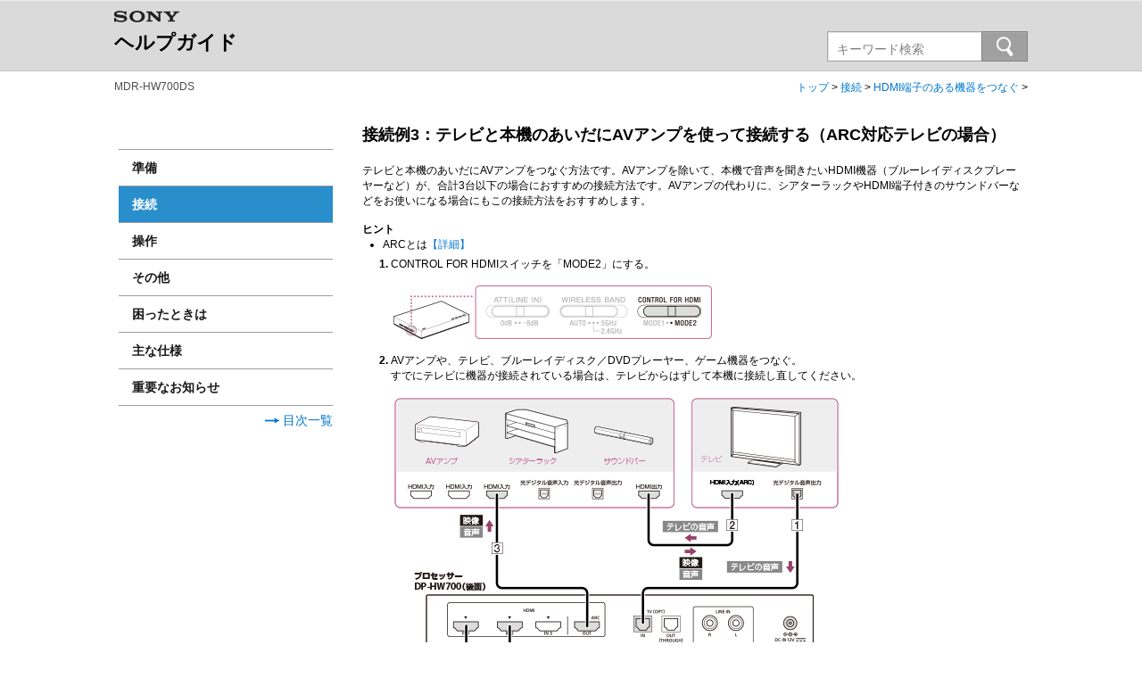

--- FILE ---
content_type: text/html
request_url: https://helpguide.sony.net/mdr/hw700ds/v1/j/contents/02/01/05/05.html
body_size: 8385
content:
<!DOCTYPE html PUBLIC "-//W3C//DTD XHTML 1.0 Strict//EN" "http://www.w3.org/TR/xhtml1/DTD/xhtml1-strict.dtd">
<html xmlns="http://www.w3.org/1999/xhtml" lang="ja" xml:lang="ja">
	<!-- saved from url=(0014)about:internet -->
	<head>
		<meta http-equiv="Content-Type" content="text/html; charset=UTF-8" />
		<meta http-equiv="content-script-type" content="text/javascript" />
		<meta name="keywords" content="" />
		<meta name="description" content="" />
		<title> | 接続例3：テレビと本機のあいだにAVアンプを使って接続する（ARC対応テレビの場合） | ヘルプガイド</title>
		<link rel="stylesheet" type="text/css" href="../../../../common/styles/style_jp.css" media="all" />
		<script type="text/javascript">var UseIE=false;</script>
<!--[if IE]>
		<script type="text/javascript">var UseIE=true;</script>
<![endif]-->
		<script type="text/javascript" src="../../../../common/scripts/onload_jp.js"></script>
		<script type="text/javascript" src="../../../../common/scripts/mouseaction.js"></script>
		<script type="text/javascript" src="../../../../common/scripts/search_library.js"></script>
		<script type="text/javascript" src="../../../search/resource.json"></script>
	</head>
	<body>
		<div class="header">
			<div class="heading_bar">
				<div class="manual_name"><img src="../../../../common/images/sony_logo.png" alt="" /><div class="sub_name"><a href="../../../../index.html">ヘルプガイド</a></div></div>
				<div class="search_button" onmouseout="this.className='search_button';document.getElementById('search_icon').src='../../../../common/images/search.png'" onmouseover="this.className='search_button_mouseover';document.getElementById('search_icon').src='../../../../common/images/search_mouseover.png'"
					><button id="id_search_button" type="submit"><img class="search_icon" id="search_icon" src="../../../../common/images/search.png" /></button>
				</div>
				<div class="search_input">
					<div class="input_outline">
						<input id="id_search" type="text" name="search" accesskey="k" onkeydown="fncSearchKeyDown(event.keyCode, this.value);" />
					</div>
				</div>
			</div>
		</div>
		<div class="second_header">
			<p class="title">MDR-HW700DS</p>
			<div class="page_navigation">
				<a href="../../../../index.html">トップ</a>&nbsp;&gt;&nbsp;<a href="../../index.html" class="LT">接続</a>&nbsp;&gt;&nbsp;<a href="../../index.html#l_hdmi端子のある機器をつなぐ" class="LT">HDMI端子のある機器をつなぐ</a>&nbsp;&gt;
			</div>
		</div>
		<div class="container" id="docs">
			<div class="menu">
				<ul class="nav_second">
					<li><a href="../../../../contents/01/index.html" class="button">準備</a></li>
					<li><a href="../../../../contents/02/index.html" class="button_selected">接続</a></li>
					<li><a href="../../../../contents/03/index.html" class="button">操作</a></li>
					<li><a href="../../../../contents/04/index.html" class="button">その他</a></li>
					<li><a href="../../../../contents/05/index.html" class="button">困ったときは</a></li>
					<li><a href="../../../../contents/06/index.html" class="button">主な仕様</a></li>
					<li><a href="../../../../contents/07/index.html" class="button">重要なお知らせ</a></li>
				</ul>
				<p class="link_to_contentslist"><a href="../../../contentslist.html"><img src="../../../../common/images/arrow_contentslist_right.gif" alt="" /> 目次一覧</a></p>
			</div>
			<div class="content" id="id_content">
				<div id="body">
<a id="page_top"></a>
<h2 class="l2">
<a name="l2_接続例3：テレビと本機のあいだにavアンプを使って接続する（arc対応テレビの場合）"></a>接続例3：テレビと本機のあいだにAVアンプを使って接続する（ARC対応テレビの場合）</h2>
<div class="b">テレビと本機のあいだにAVアンプをつなぐ方法です。AVアンプを除いて、本機で音声を聞きたいHDMI機器（ブルーレイディスクプレーヤーなど）が、合計3台以下の場合におすすめの接続方法です。AVアンプの代わりに、シアターラックやHDMI端子付きのサウンドバーなどをお使いになる場合にもこの接続方法をおすすめします。</div>
<div class="hint">ヒント</div>
<ul class="sub_bull">
<li>
<p>	ARCとは<a class="LTDH" href="../02/02.html&#35;l2_arcとは">【詳細】</a>
</p>
</li>
</ul>
<ol class="step_proc">
<li value="1">
<p>	CONTROL FOR HDMIスイッチを「MODE2」にする。</p>
</li>
</ol>
<div class="illust_step">
<img alt="" src="../../../partimages/hw7_0140.png"/></div>
<ol class="step_proc">
<li value="2">
<p>	AVアンプや、テレビ、ブルーレイディスク／DVDプレーヤー、ゲーム機器をつなぐ。</p>
</li>
</ol>
<div class="step_proc_body">すでにテレビに機器が接続されている場合は、テレビからはずして本機に接続し直してください。</div>
<div class="illust_step">
<img alt="" src="../../../partimages/hw7_0150.png"/></div>
<div class="step_proc_body">
<img alt="" src="../../../../common/fontimages/souni/souni_e441.png" class="so_uni"/> 光デジタル音声ケーブル（付属）でテレビをつなぐ。</div>
<div class="illust_step">
<img alt="" src="../../../partimages/hw7_0130.png"/></div>
<div class="hint">ヒント</div>
<ul class="sub_bull">
<li>
<p>	本機でテレビの音声を聞くために光デジタル音声ケーブルの接続が必要です。</p>
</li>
</ul>
<div class="step_proc_body">
<br/>
</div>
<div class="step_proc_body">
<img alt="" src="../../../../common/fontimages/souni/souni_e442.png" class="so_uni"/> HDMIケーブル（ハイスピードタイプ）（別売）でテレビとAVアンプをつなぐ。</div>
<div class="step_proc_body">HDMIケーブルを通してテレビの音声がAVアンプに送られます。</div>
<div class="illust_step">
<img alt="" src="../../../partimages/hw7_0120.png"/></div>
<div class="step_proc_body">
<img alt="" src="../../../../common/fontimages/souni/souni_e443.png" class="so_uni"/> HDMIケーブル（ハイスピードタイプ）（別売）で本機とAVアンプをつなぐ。</div>
<div class="illust_step">
<img alt="" src="../../../partimages/hw7_0121.png"/></div>
<div class="step_proc_body">
<img alt="" src="../../../../common/fontimages/souni/souni_e444.png" class="so_uni"/> HDMIケーブル（ハイスピードタイプ）（別売）でブルーレイディスク／DVDプレーヤー、ゲーム機器を本機につなぐ。</div>
<div class="illust_step">
<img alt="" src="../../../partimages/hw7_0122.png"/></div>
<div class="step_proc_body">
<img alt="" src="../../../../common/fontimages/souni/souni_e445.png" class="so_uni"/> 付属のACアダプターを電源コンセントへつなぐ。</div>
<div class="note">ご注意</div>
<ul class="sub_bull">
<li>
<p>	CONTROL FOR HDMIスイッチは、スタンバイ状態か電源オフ状態で切り換えてください。</p>
</li>
</ul>
<ul class="sub_bull">
<li>
<p>	CONTROL FOR HDMIスイッチが「MODE2」に設定されているときは、ARCは動作しません。本機でテレビの音声を聞くときは、ARC対応テレビであっても、光デジタル音声ケーブルで本機とテレビをつないでください。</p>
</li>
</ul>
<div class="b">
<br/>
</div>
<div class="b">
<br/>
</div>
<div class="item_list">
<span class="sony_uni"><img alt="" src="../../../../common/fontimages/souni/souni_e172.png" class="so_uni"/></span>
			<a class="LTDH" href="../06/06.html&#35;l2_接続例4：テレビと本機のあいだにavアンプを使って接続する（arc非対応テレビの場合）">接続例4：テレビと本機のあいだにAVアンプを使って接続する（ARC非対応テレビの場合）</a>
</div>
				</div>
			</div>
			<div class="footer">
				<p class="copy_right">&copy; 2013 Sony Corporation</p>
			</div>
		</div>
<script language="JavaScript" type="text/javascript" src="/js/s_code.js"></script>
<script language="JavaScript" type="text/javascript"><!--
/* You may give each page an identifying name, server, and channel on the next lines. */
/************* DO NOT ALTER ANYTHING BELOW THIS LINE ! **************/
var s_code=s.t();if(s_code)document.write(s_code)//--></script>
<!--/DO NOT REMOVE/-->
<!-- End SiteCatalyst code version: H.23.4. -->
	</body>
</html>


--- FILE ---
content_type: text/css
request_url: https://helpguide.sony.net/mdr/hw700ds/v1/j/common/styles/style_jp.css
body_size: 18379
content:
/*********************************************************
  Cascading Style Sheet for WM toc structured HTML on PC.
	Version 3.1.0: 2012-05-18

  Copyright 2010-2012 Sony Corporation
 *********************************************************/

/*** common ******************************************************************/
*{
	margin:		0px;
	padding:	0px;
	font-size:	100%;
}

html{
	overflow-y:scroll;
}

body{
	text-align:			center;
	background-color:	#ffffff;
	font-family:		'メイリオ',Meiryo,'ＭＳ Ｐゴシック',sans-serif;
	font-size:			85%;
}

body div{
	text-align: left;
}
img{
	border:		none;
}
img.so_uni{
	vertical-align:	middle;
}
div.content img, div.intro_container img{
	vertical-align:	middle;
	margin-bottom:	3px;
}

/*** header ******************************************************************/
div.header{
	background-color:	#dadada;
	border-top:			1px solid #ededed;
	border-bottom:		1px solid #c4c4c4;
}

div.intro_header{	/* for INTRO */
	background-color:	#ffffff;
	margin:			0px;
}

div.heading_bar{
	margin:		0px auto;
	max-width:	1260px;
	min-width:	780px;
	width:		80%;
	height:		78px;
	padding:	0px 15px;
}

div.manual_name{
	font-size:		130%;
	font-weight:	bold;
	float:			left;
	margin-top:		8px;
}
@media print{
	div.manual_name{
		margin-left:	0px;
	}
}
/* star hack for IE6 */
* html div.manual_name{
	margin-top:		14px;
}
/* hack for IE7 */
*:first-child+html div.manual_name{
	margin-top:		14px;
}

div.sub_name{
	font-size:		22px;
	font-weight:	bold;
	line-height:	1.0em;
	color:			#000000;
	margin-top:		7px;
}
div.sub_name a{
	color:			#000000;
}
/* star hack for IE6 */
* html div.sub_name{
	margin-top:		18px;
}
/* hack for IE7 */
*:first-child+html div.sub_name{
	margin-top:		16px;
}

div.manual_name a{
	text-decoration:	none;
}

div.second_header{
	margin:		0px auto;
	padding:	0px 15px;
	max-width:	1260px;
	min-width:	780px;
	width:		80%;
	height:		60px;
	clear:		both;
}

img.logo{
	float:	left;
	margin-top:	17px;
}

img.intro_vaio_logo{	/* for INTRO */
	vertical-align: bottom;
}

p.title{
	float:	left;
	font-size:	90%;
	margin-top:	10px;
	color:	#4d4d4d;
}

div.page_navigation{
	float:	right;
	font-size:	90%;
	margin-top:	10px;
}
div.page_navigation a{
	color:	#0076ce;
	text-decoration:	none;
}
div.page_navigation a:hover{
	text-decoration:	underline;
}

/*** Search ********************************************************/
div.search_button,
div.search_button_mouseover{
	float:			right;
	border:			1px solid #838383;
	font-size:		0px;
	margin-top:		34px;
}

div.search_button button{
	color:				#ffffff;
	font-size:			11pt;
	margin-top:			0px;
	width:				50px;
	height:				32px;
	background-color:	#a0a0a0;
	border-top:			1px solid #acacac;
	border-right:		1px solid #a3a3a3;
	border-bottom:		1px solid #a3a3a3;
	border-left:		1px solid #a3a3a3;
}

div.search_button_mouseover button{
	cursor:				pointer;
	color:				#333333;
	font-size:			11pt;
	margin-top:			0px;
	width:				50px;
	height:				32px;
	background-color:	#949494;
	border-top:			1px solid #a3a3a3;
	border-right:		1px solid #999999;
	border-bottom:		1px solid #999999;
	border-left:		1px solid #999999;
}

img.search_icon{
	vertical-align:	middle;
}

div.search_input{
	float:			right;
	margin-top:		34px;
}

div.input_outline{
	border-top:		1px solid #a3a3a3;
	border-left:	1px solid #a3a3a3;
	border-bottom:	1px solid #a3a3a3;
}

div.search_input input#id_search{
	font-size:		14px;
	line-height:	1.0em;
	padding-top:	10px;
	padding-bottom:	2px;
	padding-left:	9px;
	width:			161px;
	margin-right:	0px;
	height:			18px;
	border-top:		1px solid #e6e6e6;
	border-left:	1px solid #e6e6e6;
	border-right:	1px solid #f3f3f3;
	border-bottom:	1px solid #f3f3f3;
}
* html div.search_input input#id_search{
	height:			17px;
	border-top:		none;
	border-bottom:	none;
}
/* hack for IE7 */
*:first-child+html input#id_search{
	height:			17px;
	border-top:		none;
	border-bottom:	none;
}

/*** container ***************************************************************/
div.container{
	margin:		0px auto;
	max-width:	1260px;
	min-width:	780px;
	width:		80%;
	padding:	0px 15px;
}

div.intro_container{	/* for INTRO */
	margin-left:	20px;
	margin-right:	20px;
}

/*** menu **********************************************************/
div.menu{
	width:			240px;
	float:			left;
	text-align:		left;
	margin-left:	5px;
	margin-right:	33px;
}

div.classification{
	height:			29px;
	padding-top:	16px;
	font-weight:	bold;
	font-size:		105%;
}
div.classification a{
	color:				#0076ce;
	text-decoration:	none;
}
div.classification a:hover{
	text-decoration:	underline;
}

div.nav{
	font-size:		130%;
	padding-top:	20px;
	border-bottom:	1px solid #9c9c9c;
}

ul.nav_second{
	list-style:		none;
	border-top:		1px solid #9c9c9c;
	margin-top:		27px;
}
ul.nav_second li{
	font-size:		105%;
	font-weight:	bold;
}
ul.nav_second a, ul.nav_second a{
	display:		block;
	text-decoration:none;
	padding-top:	11px;
	padding-right:	0px;
	padding-bottom:	10px;
	padding-left:	15px;
}
ul.nav_second a:hover, ul.nav a:active, ul.nav_second a:focus{
	text-decoration: underline;
}

.button{
    display:		inline-block;
    text-align:		left;
	border-bottom:	1px solid #9c9c9c;
	color:			#1a1a1a;
}

.button_selected{
	color:				#ffffff;
    display:			inline-block;
	background-color:	#298ecc;
    text-align:			left;
	border-bottom:		1px solid #9c9c9c;
}

p.link_to_contentslist{
	text-align:			right;
	margin-top:			8px;
}

p.link_to_contentslist a{
	color:	#0076ce;
	text-decoration:	none;
}

p.link_to_contentslist a:hover{
	text-decoration:	underline;
}

p.link_to_contentslist img{
	vertical-align:		middle;
	padding-bottom:		1px;
}

/*** content *******************************************************/
div.content{
	margin-left:	278px;
	margin-right:	5px;
	padding-bottom:	15px;
}
/* star hack for IE6 */
* html div.content{
	float:left;
	margin-left:0px;
}

div.content a, div.intro_container a{
	text-decoration:	none;
	color:				#0076ce;
}

div.content a:hover, div.intro_container a:hover{
	text-decoration:	underline;
	color:				#0076ce;
}

div.toppage{
	border-bottom:	none;
}

/*** navigator *******************************************/
div.topic_path{
	text-align:		right;
	padding-left:	1px;
	padding-right:	1px;
	font-size:		100%;
	color:			#000099;
}
div.topic_path a{
	text-decoration:	none;
	color:				#000099;
}
div.topic_path a:hover{
	text-decoration:	underline;
}

/*** top pages *******************************************/
h1.manual_title{
	font-size:		200%;
	color:			#333333;
	font-weight:	bold;
}
h1.manual_title img{
	vertical-align:	middle;
}

div.manual_model{
	font-size:		180%;
	color:			#4d4d4d;
	font-weight:	bold;
	margin-top:		23px;
}

p.lead_text{
	color:			#4d4d4d;
	font-size:		90%;
	margin-top:		5px;
}

p.before_use{
	font-size:		105%;
	font-weight:	bold;
	margin-top:		21px;
}
p.before_use a{
	color:		#0076ce;
	font-weight:	bold;
}
p.before_use a:hover{
	color:		#0076ce;
	text-decoration:	underline;
}

p.select_language{
	font-size:		105%;
	font-weight:	bold;
}
p.select_language a{
	color:		#0076ce;
	font-weight:	bold;
}
p.select_language a:hover{
	color:		#0076ce;
	text-decoration:	underline;
}

p.part_number{
	text-align:	right;
	font-size:	90%;
}

/*** toc pages *******************************************/
h1.l0{
	color:			#000000;
	font-size:		130%;
	font-weight:	bold;
	margin-bottom:	18px;
	padding-top:	2px;
	padding-bottom:	3px;
	padding-left:	8px;
	border-bottom:	1px solid #9c9c9c;
	border-left:	10px solid #a0a0a0;
}

h2.tocl2{
	margin-bottom:	18px;
	padding-bottom:	5px;
	color:			#000000;
	font-size:		130%;
	font-weight:	bold; 
	border-bottom:	solid 1px #aaaaaa;
}

h3.tocl3{
	margin-top:		26px;
	margin-bottom:	8px;
	padding:		2px 0px 0px 5px;
	color:			#000000;
	font-size:		120%;
	font-weight:	bold;
	border-left:	5px solid #a0a0a0;
	vertical-align:	middle;
}

ul.toc{
	list-style:	none;
	font-size:	110%;
}

ul.toc li.tocl1{
	margin-top:		8px;
	margin-bottom:	3px;
	font-weight:	bold; 	
	line-height:	145%;
}
li.tocl1 a{
	color:			#000000;
}
li.tocl1 a:hover{
	color:			#000000;
	text-decoration:	none;
}

ul.toc li.tocl2{
	margin-top:		4px;
	margin-left:	25px;
	font-weight:	normal; 	
	line-height:	130%;
}

h3.toc_relative_topic{
	font-size:		90%;
	font-weight:	bold;
	margin-top:		32px;
	margin-bottom:	4px;
}

ul.topic_list{
	list-style:		none;
	margin-top:		9px;
}
ul.topic_list li.topic{
	margin-top:		13px;
	margin-bottom:	2px;
}
ul.topic_list li.description{
	font-size:		90%;
}

ul.relative_topic_list{
	list-style:		none;
}
ul.relative_topic_list li{
	font-size:		90%;
	margin-bottom:	2px;
}

/*** footer ********************************************************/
div.footer{
	clear:			both;
	font-weight:	normal;
	height:			14px;
	padding-top:	30px;
	margin-bottom:	15px;
}

div.search_footer{
	clear:			both;
	font-weight:	normal;
	padding-top:	9px;
	margin-bottom:	15px;
}

div.search_return_to_top{
	float:			right;
	margin-top:		0px;
	margin-left:	10px;
	text-align:		right;
}

div.return_to_top a, div.search_return_to_top a{
	text-decoration:	none;
	color:				#0076ce;
}

div.return_to_top a:hover, div.search_return_to_top a:hover{
	text-decoration:	underline;
}

p.copy_right{
	font-size:		80%;
	text-align:		left;
}

div.return_to_top{	/* for INTRO */
	margin-top:		7px;
	padding-right:	2px;
	padding-left:	10px;
	padding-bottom:	4px;
	font-size:		100%;
	text-align:		right;
	border-bottom:		solid 1px #cccccc;
}

div.copyright{	/* for INTRO */
	font-size:		75%;
	line-height:	12pt;
	margin-left:	20px;
	margin-right:	20px;
	text-align:		center;
}

/*** contents pages **********************************************************/
/*** headings ******************************************************/
h1.l1{
	margin-bottom:	18px;
	padding-top:	13px;
	padding-bottom:	5px;
	color:			#000000;
	font-size:		150%;
	font-weight:	bold;
	line-height:	110%;
}

h2.l2{
/*	margin-top:		26px;*/
	margin-bottom:	24px;
	padding:		2px 0px 0px 0px;
	color:			#000000;
	font-size:		150%;
	font-weight:	bold;
}

h3.l3{
	margin-top:		10px;
	margin-bottom:	3px;
	padding:		2px 0px 0px 0px;
	color:			#000000;
	font-size:		100%;
	font-weight:	bold;
}

h4.l4{
	margin-top:		10px;
	margin-bottom:	3px;
	padding:		2px 0px 0px 0px;
	color:			#000000;
	font-size:		100%;
	font-weight:	bold;
	line-height:	125%;
}

div.item_list_title{
	margin-top:		25px;
	margin-bottom:	5px;
	padding-top:	5px;
	font-weight:	bold;
	color:			#000000;
	border-top:		solid 1px #cccccc;
}

/*** bodys *********************************************************/
#body{
	font-size:		90%;
	line-height:	145%;
}
div.z_type{
	display:none;
}
div.b{
}

div.illust{
	text-align:		left;
	margin-top:		12px;
	margin-bottom:	12px;
}

div.illust_center{
	text-align:		center;
	margin-top:		12px;
	margin-bottom:	0.8em;
}

div.illust_right{
	text-align:		right;
	margin-top:		12px;
	margin-bottom:	0.8em;
}

div.illust_step{
	text-align:		left;
	margin-left:	32px;
	margin-top:		12px;
	margin-bottom:	0.8em;
}

div.item_list{
	padding-top:	0px;
	padding-bottom:	4px;
	line-height:	120%;
}

/*** steps *********************************************************/
ol.step_h2{
	font-weight:	bold;
	list-style-type:	none;
}

ol.step_h2 li{
	margin-top:		5px;
	padding-left:		30px;
	background-repeat:	no-repeat;
	background-position:	-0.15em 0.15em;
	line-height:		190%;
}

ol.step_h2 li p{
	font-weight:	normal;
}

div.step_h2_body{
	margin-left:	30px;
}

div.step_sub_aster{
	margin-left:	30px;
}

ol.step_sub_h2{
	margin-top:		4px;
	margin-left:	32px;
	list-style-type:	none;
}
ol.step_sub_h2 li{
	padding-left:		18px;
	padding-top:		1px;
	background-repeat:	no-repeat;
	background-position:	-0.15em -0.15em;
}
div.step_sub_h2_body{
	margin-left:	50px;
}


ol.step_proc{
	font-weight:	bold;
	margin-left:	32px;
}

ol.step_proc li{
	margin-top:		5px;
}

ol.step_proc li p{
	font-weight:	normal;
}

div.step_proc_body{
	margin-left:	32px;
}

div.step_hint{
	color:			#000000;
	font-weight:	bold;
	margin-left:	32px;
}
div.step_note{
	color:			#cc0000;
	font-weight:	bold;
	margin-left:	32px;
}
div.step_b{
	margin-left:	32px;
}

ol.sub_h2{
	padding-top:	4px;
	list-style:		none;
}
ol.sub_h2 li{
	padding-left:		18px;
	padding-top:		1px;
	background-repeat:	no-repeat;
	background-position:	-0.15em -0.15em;
}
div.sub_h2_body{
	margin-left:	18px;
}

/*** lists *********************************************************/
div.link_list{
	padding-bottom:	4px;
	padding-left:	15px;
	font-size:		100%;
	line-height:	125%;
	background:		url(../images/s3010.gif) no-repeat;
	background-position:	0em 0.3em;
}

ul.sub_bull{
	padding-left:	23px;
	list-style:		disc;
}

ul.sub_hyph{
	padding-left:	38px;
	list-style:		none;
	background:		url(../fontimages/souni/souni_e215.png) no-repeat;
	background-position:	1.65em -0.2em;
}

div.sub_astr{
	margin-top:		2px;
	font-size:		95%;
	padding-left:	1.2em;
	text-indent:	-1.2em;
}

div.step_sub_astr{
	margin-top:		2px;
	font-size:		95%;
	padding-left:	4.945em;
	text-indent:	-1.995em;
}

ul.step_bull{
	margin-left:	32px;
	padding-left:	18px;
	list-style:		disc;
}

ul.step_sub_bull{
	margin-left:	50px;
	list-style:		disc;
}

/*** TS ************************************************************/
h4.ts_q{
	margin-top:		10px;
	margin-bottom:	3px;
	padding:		2px 0px 0px 0px;
	color:			#000000;
	font-size:		100%;
	font-weight:	bold;
	line-height:	125%;
}

ul.ts_a{
	margin-top:		8px;
	padding-left:	18px;
	list-style:		disc;
}

ul.ts_arrow{
	margin-top:		2px;
	padding-left:	34px;
	list-style:		circle;
}

ul.ts_sub_bull{
	margin-top:		2px;
	padding-left:	34px;
	list-style:		circle;
}

/*** tables ********************************************************/
table.b{
	border-collapse:	collapse;
	border:				solid 1px #000000;
	line-height:		125%;
	margin:				10px 0px 2px 0px;
}
table.b div.table_h{
	padding:	0px 4px;
	font-weight:		bold;
}
table.b td{
	padding:	3px 4px 3px 4px;
	border:		solid 1px #000000;
}
table ul.table_b_bull{
	padding-left:	15px;
	background-position:	-0.3em 0em;
	list-style:		disc;
}

/*** hint **********************************************************/
div.hint{
	color:			#000000;
	font-weight:	bold;
	margin-top:		15px;
}

div.ts_hint{
	color:			#000000;
	font-weight:	bold;
	margin-top:		15px;
	margin-left:	18px;
}

/*** note **********************************************************/
div.note{
	color:			#cc0000;
	font-weight:	bold;
	margin-top:		15px;
}

div.ts_note{
	color:			#cc0000;
	font-weight:	bold;
	margin-top:		15px;
	margin-left:	18px;
}

/*** Search Result *************************************************/
h1.result_title{
	color:			#000000;
	font-size:		150%;
	font-weight:	bold;
	margin-bottom:	8px;
}

p.result_count{
	padding-bottom:			8px;
	border-bottom:			1px solid #000000;
}

div.search_topic_title{
	margin-top:				12px;
	margin-bottom:			2px;
}

div.search_topic_summary{
	padding-left:			1em;
	padding-bottom:			14px;
	border-bottom:			1px solid #cccccc;
}

ul.search_tips{
	margin-left:			18px;
}

div#id_search_status{
	float:					right;
	margin-top:				0px;
}
div#id_search_status button{
	padding:				0px 1px;
	margin:					1px 1px 0px 0px;
	vertical-align:			Top;
}
div#id_search_status button.page{
	background:				#FFFFFF;
	border:					none;
	cursor:					Pointer;
	color:					#0076ce;
}
div#id_search_status button.page_current{
	background:				#FFFFFF;
	border:					none;
	color:					#000000;
	font-weight:			Bold;
	cursor:					Default;
}
div#id_search_status button.previous_active,
div#id_search_status button.next_active{
	border:					None;
	background:				Transparent;
	font-weight:			bold;
	cursor:					Pointer;
	color:					#0076ce;
}
div#id_search_status button.disabled{
	border:					None;
	background:				Transparent;
	color:					#808080;
	font-weight:			Normal;
}
div#id_search_results a{
	color:					#0076ce;
	text-decoration:		none;
}
div#id_search_results a:hover{
	text-decoration:		underline;
}
span.hit{
	background:				#FFFF00;
}
img.qa_icon{
	margin-left:			8px;
	margin-bottom:			2px;
	vertical-align:			middle;
}

/*** character styles **********************************************/
span.bold{
	font-weight:	bold;
}

span.small{
	font-size:		90%;
}

span.superscript{
	vertical-align:	super;
	font-size:		80%;
}

/*** delimiter **********************************************/
table.delimiter_start{
	margin-left:		0px;
	margin-top:			0px;
}
table.delimiter_end{
	width:				100%;
	margin-bottom:		4px;
}

td.delimiter_arrow_start_title{
	background:			White;
	padding-left:		0px;
}
span.delimiter_start{
	font:				Bold 8pt Tahoma;
	color:				Gray;
}
td.delimiter_arrow_start_left{
	font-size:			0px;
}
img.delimiter_arrow_start_left{
	height:				21px;
}
td.delimiter_arrow_start_center{
	font-size:			0px;
	width:				100%;
}
img.delimiter_arrow_start_center{
	width:				100%;
	height:				21px;
}
td.delimiter_arrow_start_right{
	width:				2px;
	font-size:			0px;
}
img.delimiter_arrow_start_right{
	width:				100%;
	height:				21px;
}
td.delimiter_arrow_end_left{
	font-size:			0px;
}
img.delimiter_arrow_end_left{
	width:				100%;
	height:				21px;
}
td.delimiter_arrow_end_center{
	font-size:			0px;
	width:				100%;
}
img.delimiter_arrow_end_center{
	width:				100%;
	height:				21px;
}
span.delimiter_end{
	font:				Bold 8pt Tahoma;
	color:				Gray;
}
td.delimiter_arrow_end_right{
	font-size:			0px;
}
img.delimiter_arrow_end_right{
	height:				21px;
}
td.delimiter_arrow_start_title{
	background:			White;
	padding-left:		0px;
}
td.delimiter_arrow_end_title{
	background:			White;
	padding-right:		0px;
	text-align:			Right;
	padding-top:		0px;
}


--- FILE ---
content_type: application/x-javascript
request_url: https://helpguide.sony.net/mdr/hw700ds/v1/j/common/scripts/search_library.js
body_size: 18250
content:
function fncSearchKeyDown(a,c){try{document.all||a==13&&document.getElementById("id_search_button").click();if(c==fncGetResourceByResourceId("enter_search_keyword"))if(document.getElementById("id_search")){document.getElementById("id_search").value="";document.getElementById("id_search").style.color="#000000"}else if(document.getElementById("id_search_texts")){document.getElementById("id_search_texts").value="";document.getElementById("id_search_texts").style.color="#000000"}}catch(d){}}
function fncOpenSubWindow(a,c){try{(c=="_blank"?window.open(a,c):window.open(a+"?sub=yes",c,"directories=no,location=no,menubar=no,status=no,toolbar=no,resizable=yes,width=640,top="+(screen.height/2-240)+",left="+(screen.width/2-320)+",height=480")).focus()}catch(d){}}function fncKeyPress(){try{event.keyCode==27&&window.close()}catch(a){}}
function fncGetTocNodeByLinkName(a){try{for(var c=eval(toc),d=c.length,b=0;b<d;b++){var e;if(c[b].link_name){e=c[b].link_name;if(e!=""){var f=e.indexOf("::");if(f!=-1)e=e.substring(f+2);if(e==a)return c[b]}}}return false}catch(i){}}function fncGetResourceByResourceId(a){try{for(var c=eval(resource),d=c.length,b=0;b<d;b++)if(c[b].id==a)return c[b].value;return""}catch(e){}}
function fncIncludeHeader(){try{if(header){for(var a=[],c=header.split(","),d=c.length,b=0;b<d;b++)switch(c[b]){case "|":a.push('<img class="header_vr" src="../frame_images/hdr_vr.gif" />');break;case "_SEARCH_":break;default:a.push('<a id="id_link_'+c[b]+'"></a>')}document.getElementById("id_header_include").innerHTML=a.join("")}}catch(e){}}
function fncIncludeFooter(){try{if(footer){for(var a=[],c=footer.split(","),d=c.length,b=0;b<d;b++)switch(c[b]){case "|":a.push('<img class="footer_vr" src="../frame_images/ftr_vr.gif" />');break;case "_PUBNO_":a.push('<span id="id_res_pub_number"></span>');break;default:a.push('<a id="id_link_'+c[b]+'"></a>')}document.getElementById("id_footer_include").innerHTML=a.join("")}}catch(e){}}
function fncLoadResource(){try{for(var a=eval(resource),c=a.length,d=0;d<c;d++){if(document.getElementById("id_res_"+a[d].id))document.getElementById("id_res_"+a[d].id).innerHTML=a[d].value;if(document.title=="")if(a[d].id=="title")document.title=a[d].value}}catch(b){}}
function fncResizeFrame(){try{var a=fncGetWindowWidth(),c=fncGetWindowHeight();if(document.getElementById("id_body")){document.getElementById("id_body").style.height=c-70+"px";document.getElementById("id_body").style.width=a+"px"}if(document.getElementById("id_footer")){document.getElementById("id_footer").style.top=c-26+"px";document.getElementById("id_footer").style.width=a+"px"}}catch(d){}}
function fncSearchBox(){try{if(document.getElementById("id_search")){if(document.getElementById("id_search").value==""){document.getElementById("id_search").value=fncGetResourceByResourceId("enter_search_keyword");document.getElementById("id_search").style.color="#808080"}if(document.getElementById("id_search").value==fncGetResourceByResourceId("enter_search_keyword"))document.getElementById("id_search").style.color="#808080";document.getElementById("id_search").onclick=function(){if(this.value==
fncGetResourceByResourceId("enter_search_keyword")){this.value="";document.getElementById("id_search").style.color="#000000"}};document.getElementById("id_search").onblur=function(){if(this.value==""){this.value=fncGetResourceByResourceId("enter_search_keyword");document.getElementById("id_search").style.color="#808080"}}}else if(document.getElementById("id_search_texts")){if(document.getElementById("id_search_texts").value==""){document.getElementById("id_search_texts").value=fncGetResourceByResourceId("enter_search_keyword");
document.getElementById("id_search_texts").style.color="#808080"}if(document.getElementById("id_search_texts").value==fncGetResourceByResourceId("enter_search_keyword"))document.getElementById("id_search_texts").style.color="#808080";document.getElementById("id_search_texts").onclick=function(){if(this.value==fncGetResourceByResourceId("enter_search_keyword")){this.value="";document.getElementById("id_search_texts").style.color="#000000"}};document.getElementById("id_search_texts").onblur=function(){if(this.value==
""){this.value=fncGetResourceByResourceId("enter_search_keyword");document.getElementById("id_search_texts").style.color="#808080"}}}}catch(a){}}var search;
function fncDoSearch(a){try{var c=document.getElementById("id_search").value;var d=c=c.trim();if(c==""||c==fncGetResourceByResourceId("enter_search_keyword"))document.getElementById("id_search_results").innerHTML=fncGetNoneFoundMessage();else{var b=/([$()\-^\\\|\[\]{},:+*.?])/g;if(b.exec(c)!=null)c=c.replace(b,"\\$1");b=/(&)/g;if(b.exec(c)!=null){c=c.replace(b,"&amp;");d=d.replace(b,"&amp;")}b=/(<)/g;if(b.exec(c)!=null){c=c.replace(b,"&lt;");d=d.replace(b,"&lt;")}b=/(>)/g;if(b.exec(c)!=null){c=c.replace(b,
"&gt;");d=d.replace(b,"&gt;")}var e=false,f=[],i=c.length;for(b=0;b<i;b++){var h=c.substring(b,b+1);if(h=='"'||h=="\u201d"||h=="\u201c"){h="";e=!e}else if(e&&(h==" "||h=="\u3000"||h=="\t"))h="___SPACE___";f.push(h)}c=f.join("");e=false;f=[];i=d.length;for(b=0;b<i;b++){h=d.substring(b,b+1);if(h=='"'||h=="\u201d"||h=="\u201c"){h="";e=!e}else if(e&&(h==" "||h=="\u3000"||h=="\t"))h="___SPACE___";f.push(h)}d=f.join("");h=/[\s\u3000]+/;var j=c.split(h),m=d.split(h);if(j.join("")==""){document.getElementById("id_search").value=
fncGetResourceByResourceId("enter_search_keyword");document.getElementById("id_search").style.color="#808080";document.getElementById("id_search_results").innerHTML=fncGetNoneFoundMessage();return false}i=j.length;for(b=0;b<i;b++)j[b]=j[b].replace(/___SPACE___/g," ");i=m.length;for(b=0;b<i;b++)m[b]=m[b].replace(/___SPACE___/g," ");f=d="";if(document.getElementById("id_search_chapters")){var p=document.getElementById("id_search_chapters").getElementsByTagName("input");i=p.length;h=[];e=[];for(b=0;b<
i;b++)p[b].checked?h.push(p[b].id):e.push(p[b].id);if(h.length==i){d=h.join(",");f='<div class="search_scope_status">'+fncGetResourceByResourceId("search_scope")+fncGetResourceByResourceId("search_scope_all")+fncGetResourceByResourceId("search_scope_chapter")+"</div>"}else if(h.length!=0&&!document.getElementById("id_search_options_search_scope_all").checked){d=h.join(",");f='<div class="search_scope_status">'+fncGetResourceByResourceId("search_scope")+"<b>"+h.length+"</b>"+fncGetResourceByResourceId("search_scope_chapter")+
"</div>"}else{d=e.join(",");f='<div class="search_scope_status">'+fncGetResourceByResourceId("search_scope")+fncGetResourceByResourceId("search_scope_all")+fncGetResourceByResourceId("search_scope_chapter")+"</div>"}}var l=fncGetConstantByName("search_show_around");l||(l=50);h=p=l;var n=fncGetConstantByName("search_show_result_count");n||(n=10);var o=fncGetConstantByName("search_page_max_range");o||(o=5);var q=parseInt(o/2),B=parseInt(o/2);l=0;e=[];if(strWindowType!="GLOSSARY"){e.push(f);f=[];f.push('<div class="search_result_conditions">');
f.push(fncGetResourceByResourceId("search_result_conditions"));e.push('<div class="search_result_conditions" id="id_search_result_item"></div>')}var x=j.length;for(f=0;f<x;f++){var k=j[f];if(document.getElementById("id_search_options_multibyte"))if(document.getElementById("id_search_options_multibyte").checked){k=fncConvertSearchText(k,true);j[f]=k}var y="i";if(document.getElementById("id_search_options_case")){if(document.getElementById("id_search_options_case").checked)y=""}else if(fncGetCookie("SEARCH-OPTIONS-CASE")==
"TRUE")y=""}i=search.length;for(b=0;b<i;b++){var t=search[b].body,D=search[b].toc_id,N=fncGetEncodeText(search[b].title),O=search[b].category;fncGetEncodeText(search[b].description);if(t){if(d!="")if(RegExp("("+O+")","i").exec(d)==null)continue;x=j.length;var E=[];for(f=0;f<x;f++){k=j[f];var v="("+k+")";if(strWindowType=="GLOSSARY")v="\\b("+k+")\\b";var F=RegExp(v,y);if(F.exec(t)==null)break;else{var w=t.search(F);if(w!=-1){var r="",G=t.substring(0,w),H=G.lastIndexOf("&");if(k!="&")if(H!=-1)r=G.substring(H);
var u="",I=t.substring(w+m[f].length),J=I.indexOf(";");if(m[f]!=";")if(J!=-1)u=I.substring(0,J+1);var z=r+m[f].toLowerCase()+u;if(z=="&amp;"||z=="&lt;"||z=="&gt;"||z=="&quot;")break;for(var A=t.substring(w-p,w+h);;)if(A.substring(0,1).match(/[\u0E31]|[\u0E47-\u0E4E]|[\u0E34-\u0E3A]/)!=null)A=A.substring(1);else break;E.push(A)}}if(f==j.length-1){l++;if(a*n>=l+0&&a*n-n<l+0){var g=E.join("...");for(u=r=0;u<x;u++){switch(r){case 0:strMarkerColor=String.fromCharCode(8320);break;case 1:strMarkerColor=
String.fromCharCode(8321);break;case 2:strMarkerColor=String.fromCharCode(8322);break;case 3:strMarkerColor=String.fromCharCode(8323);break;case 4:strMarkerColor=String.fromCharCode(8324);break;case 5:strMarkerColor=String.fromCharCode(8325);break;case 6:strMarkerColor=String.fromCharCode(8326);break;case 7:strMarkerColor=String.fromCharCode(8327);break;case 8:strMarkerColor=String.fromCharCode(8328);break;case 9:strMarkerColor=String.fromCharCode(8329)}k=j[u];k=k.replace(/&amp;/g,String.fromCharCode(726));
k=k.replace(/&quot;/g,String.fromCharCode(698));k=k.replace(/&lt;/g,String.fromCharCode(753));k=k.replace(/&gt;/g,String.fromCharCode(754));v="("+k+")";if(strWindowType=="GLOSSARY")v="\\b("+k+")\\b";var P=RegExp(v,"g"+y);g=g.replace(/&amp;/g,String.fromCharCode(726));g=g.replace(/&quot;/g,String.fromCharCode(698));g=g.replace(/&lt;/g,String.fromCharCode(753));g=g.replace(/&gt;/g,String.fromCharCode(754));g=g.replace(P,function(Q){return String.fromCharCode(8261)+strMarkerColor+Q+String.fromCharCode(8262)});
g=g.replace(/\u02D6/g,"&amp;");g=g.replace(/\u02BA/g,"&quot;");g=g.replace(/\u02F1/g,"&lt;");g=g.replace(/\u02F2/g,"&gt;");r++;if(r>=10)r=0}var R=RegExp("\u2046","g");g=g.replace(RegExp("\u2045([\u2080-\u2089])","g"),'<span class="hit hit_$1">');g=g.replace(R,"</span>");g=g.replace(/\u2080/g,"0");g=g.replace(/\u2081/g,"1");g=g.replace(/\u2082/g,"2");g=g.replace(/\u2083/g,"3");g=g.replace(/\u2084/g,"4");g=g.replace(/\u2085/g,"5");g=g.replace(/\u2086/g,"6");g=g.replace(/\u2087/g,"7");g=g.replace(/\u2088/g,
"8");g=g.replace(/\u2089/g,"9");g=g.replace(/\u00b6+/g,"");e.push('<div class="search_topic_title">');e.push("&nbsp;");D==document.body.toc_id?e.push('<a class="current">'):e.push("<a href=\"javascript:fncOpenTopic('"+D+"', "+a+');void(0);">');e.push(N);e.push("</a>");e.push("</div>");e.push('<div class="search_topic_summary">');e.push("...");e.push(g);e.push("...");e.push("</div>")}}}}}e.push('<input id="id_search_texts" style="display:None;" value="'+c+'" />');document.getElementById("id_search_results").innerHTML=
e.join("");document.getElementById("id_search_results").style.backgroundColor="#FFFFFF";document.getElementById("id_search").select();i=[];i.push("<span>");a>1&&i.push('<button accesskey="p" class="previous_active" onclick="fncDoSearch('+(a-1)+');">'+fncGetResourceByResourceId("search_prev")+"</button> ");l!=0&&i.push("| ");var s=parseInt(l/n);l%n!=0&&s++;n=1;j=s;if(a-q>1)n=a-q;if(document.getElementById("id_search_result_item")){q=[];if(l==0)q.push(fncGetNoneFoundMessage());else{var K;K=a*parseInt(fncGetConstantByName("search_show_result_count"))>
l?l:a*parseInt(fncGetConstantByName("search_show_result_count"));q.push('<h1 class="result_title">'+fncGetResourceByResourceId("search_word_open")+c+fncGetResourceByResourceId("search_word_close")+fncGetResourceByResourceId("search_found_message_1")+"</h1>");q.push('<p class="result_count">'+l+fncGetResourceByResourceId("search_found_sub_message_1")+((a-1)*parseInt(fncGetConstantByName("search_show_result_count"))+1)+fncGetResourceByResourceId("search_found_sub_message_to")+K+fncGetResourceByResourceId("search_found_sub_message_2")+
"</p>")}document.getElementById("id_search_result_item").innerHTML=q.join("")}if(o>=s){j=s;n=1}else if(a+B<=o)j=o;else if(a+B>=s){j=s;n=j-o+1}else j=a+B;for(b=n;b<=j;b++){a==b?i.push('<button class="page_current" onclick="fncDoSearch('+b+');">'+b+"</button>"):i.push('<button class="page" onclick="fncDoSearch('+b+');">'+b+"</button>");i.push("| ")}a+1<=s&&i.push(' <button href="#" accesskey="n" class="next_active" onclick="fncDoSearch('+(a+1)+');">'+fncGetResourceByResourceId("search_next")+"</button>");
i.push("</span>");document.getElementById("id_search_status").innerHTML=i.join("");if(strWindowType=="HOME"){var S=document.getElementById("id_search_texts").value;fncSetCookie("SEARCH-KEYWORD",S)}var L=fncGetCookie("SEARCH-RESULT-SETTING");if(""!=L){var M=L.split(":"),C=M[1];if(M[0]==a)""!=C&&undefined!=C&&window.setTimeout("fncSearchResultScroll("+C+")",10);else fncSearchResultScroll(0)}else fncSearchResultScroll(0)}}catch(T){}}
function fncGetNoneFoundMessage(){var a=[];a.push('<h1 class="result_title">'+fncGetResourceByResourceId("search_none_found_message_title")+"</h1>");a.push('<div class="b">'+fncGetResourceByResourceId("search_none_found_message_body")+"</div>");a.push('<ul class="search_tips">');for(var c=1;fncGetResourceByResourceId("search_none_found_message_"+c)!="";){a.push("<li>"+fncGetResourceByResourceId("search_none_found_message_"+c)+"</li>");c++}a.push("</ul>");a.push('<div class="search_topic_summary">&nbsp;</div>');
return a.join("")}function fncSearchResultScroll(a){document.getElementById("id_search_results").scrollTop=a}function fncOpenTopic(a,c){try{var d=encodeURIComponent(document.getElementById("id_search").value),b=a+".html?search="+d;fncSetSearchResultsInfo(c);if(strWindowType=="GLOSSARY")b+="&word=yes";window.open(b,"_self")}catch(e){window.open(b)}}
function fncSetSearchResultsInfo(a){try{document.getElementById("id_search_results")&&strWindowType!="GLOSSARY"&&fncSetCookie("SEARCH-RESULT-SETTING",a+":"+document.getElementById("id_search_results").scrollTop)}catch(c){}}function fncGetConstantByName(a){try{return eval(constant)[0][a]}catch(c){}}function fncGetWindowWidth(){try{var a=window;if(window.opera)var c=a.innerWidth;else if(document.all)c=a.document.body.clientWidth;else if(document.getElementById)c=a.innerWidth;return c}catch(d){}}
function fncGetWindowHeight(){try{var a=window;if(window.opera)var c=a.innerHeight;else if(document.all)c=a.document.body.clientHeight;else if(document.getElementById)c=a.innerHeight;return c}catch(d){}}function fncGetCookiePrefixName(){try{return"EMANUAL-"+fncGetResourceByResourceId("pub_number")+"-"}catch(a){}}function fncSetCookie(a,c){try{document.cookie=fncGetCookiePrefixName()+a+"="+encodeURIComponent(c)+";path=/;"}catch(d){}}
function fncGetCookie(a){try{for(var c=document.cookie.split("; "),d=c.length,b=0;b<d;b++){var e=c[b].split("=");if(fncGetCookiePrefixName()+a==e[0])if(e[1])return decodeURIComponent(e[1])}return""}catch(f){}}
function fncConvertSearchText(a,c){try{var d="",b=fncGetRegExpArray();a=a.replace(/&lt;/g,"<");a=a.replace(/&gt;/g,">");a=a.replace(/&amp;/g,"&");for(var e=a.length,f=0;f<e;f++){var i=a.substring(f,f+1),h="";if(i.match(/[\u005C]/)){var j=a.substring(f+1,f+2);if(i.match(/([$()\-^\\\|\[\]{},:+*.?])/)){h=fncGetRegExpString(i+j,b);f++}}else if(i.match(/[\uFF66-\uFF9F]/)){j=a.substring(f+1,f+2);if(j.match(/[\uFF9E-\uFF9F]/)){var m=i+j;h=fncGetRegExpString(m,b);if(h!=m)f+=j.length}}else if(i.match(/[A-Za-z0-9]/)){var p=
i.charCodeAt(0)+65248,l=String.fromCharCode(p);h="("+i+"|"+l+")"}else if(i.match(/[\uFF21-\uFF3A\uFF41-\uFF5A\uFF10-\uFF19]/)){var n=i.charCodeAt(0)-65248;m=String.fromCharCode(n);h="("+m+"|"+i+")"}if(h=="")h=fncGetRegExpString(i,b);d+=h}if(c){d=d.replace(/&/g,"&amp;");d=d.replace(/</g,"&lt;");d=d.replace(/>/g,"&gt;")}return d}catch(o){}}
function fncGetRegExpString(a,c){for(var d=a,b=fncGetRegExpSeparator(),e=c.length,f=0;f<e;f++){for(var i=c[f],h=i.split(b),j=h.length,m=0;m<j;m++)if(h[m]==a){d=i.replace(b,"|");d="("+d+")";break}if(d!=a)break}return d}
function fncGetRegExpArray(){var a=fncGetRegExpSeparator();return["\uff71"+a+"\u30a2","\uff72"+a+"\u30a4","\uff73"+a+"\u30a6","\uff74"+a+"\u30a8","\uff75"+a+"\u30aa","\uff76"+a+"\u30ab","\uff77"+a+"\u30ad","\uff78"+a+"\u30af","\uff79"+a+"\u30b1","\uff7a"+a+"\u30b3","\uff7b"+a+"\u30b5","\uff7c"+a+"\u30b7","\uff7d"+a+"\u30b9","\uff7e"+a+"\u30bb","\uff7f"+a+"\u30bd","\uff80"+a+"\u30bf","\uff81"+a+"\u30c1","\uff82"+a+"\u30c4","\uff83"+a+"\u30c6","\uff84"+a+"\u30c8","\uff85"+a+"\u30ca","\uff86"+a+"\u30cb",
"\uff87"+a+"\u30cc","\uff88"+a+"\u30cd","\uff89"+a+"\u30ce","\uff8a"+a+"\u30cf","\uff8b"+a+"\u30d2","\uff8c"+a+"\u30d5","\uff8d"+a+"\u30d8","\uff8e"+a+"\u30db","\uff8f"+a+"\u30de","\uff90"+a+"\u30df","\uff91"+a+"\u30e0","\uff92"+a+"\u30e1","\uff93"+a+"\u30e2","\uff94"+a+"\u30e4","\uff95"+a+"\u30e6","\uff96"+a+"\u30e8","\uff97"+a+"\u30e9","\uff98"+a+"\u30ea","\uff99"+a+"\u30eb","\uff9a"+a+"\u30ec","\uff9b"+a+"\u30ed","\uff9c"+a+"\u30ef","\uff66"+a+"\u30f2","\uff9d"+a+"\u30f3","\uff67"+a+"\u30a1","\uff68"+
a+"\u30a3","\uff69"+a+"\u30a5","\uff6a"+a+"\u30a7","\uff6b"+a+"\u30a9","\uff6f"+a+"\u30c3","\uff6c"+a+"\u30e3","\uff6d"+a+"\u30e5","\uff6e"+a+"\u30e7","\uff73\uff9e"+a+"\u30f4","\uff76\uff9e"+a+"\u30ac","\uff77\uff9e"+a+"\u30ae","\uff78\uff9e"+a+"\u30b0","\uff79\uff9e"+a+"\u30b2","\uff7a\uff9e"+a+"\u30b4","\uff7b\uff9e"+a+"\u30b6","\uff7c\uff9e"+a+"\u30b8","\uff7d\uff9e"+a+"\u30ba","\uff7e\uff9e"+a+"\u30bc","\uff7f\uff9e"+a+"\u30be","\uff80\uff9e"+a+"\u30c0","\uff81\uff9e"+a+"\u30c2","\uff82\uff9e"+
a+"\u30c5","\uff83\uff9e"+a+"\u30c7","\uff84\uff9e"+a+"\u30c9","\uff8a\uff9e"+a+"\u30d0","\uff8b\uff9e"+a+"\u30d3","\uff8c\uff9e"+a+"\u30d6","\uff8d\uff9e"+a+"\u30d9","\uff8e\uff9e"+a+"\u30dc","\uff8a\uff9f"+a+"\u30d1","\uff8b\uff9f"+a+"\u30d4","\uff8c\uff9f"+a+"\u30d7","\uff8d\uff9f"+a+"\u30da","\uff8e\uff9f"+a+"\u30dd","!"+a+"\uff01",'"'+a+"\u201d","#"+a+"\uff03","\\$"+a+"\uff04","%"+a+"\uff05","&"+a+"\uff06","'"+a+"\u2019","\\("+a+"\uff08","\\)"+a+"\uff09","\\*"+a+"\uff0a","\\+"+a+"\uff0b","\\,"+
a+"\uff0c","\\-"+a+"\uff0d","\\."+a+"\uff0e","/"+a+"\uff0f","\\:"+a+"\uff1a",";"+a+"\uff1b","<"+a+"\uff1c","="+a+"\uff1d",">"+a+"\uff1e","\\?"+a+"\uff1f","@"+a+"\uff20","\\["+a+"\uff3b","\\\\"+a+"\uffe5","\\]"+a+"\uff3d","\\^"+a+"\uff3e","_"+a+"\uff3f","`"+a+"\u2018","\\{"+a+"\uff5b","\\|"+a+"\uff5c","\\}"+a+"\uff5d","~"+a+"\uff5e","\uff61"+a+"\u3002","\uff62"+a+"\u300c","\uff63"+a+"\u300d","\uff64"+a+"\u3001","\uff65"+a+"\u30fb"]}function fncGetRegExpSeparator(){return"###Separator###"}
function fncGetEncodeText(a){if(a!=null){a=a.replace(/&/g,"&amp;");a=a.replace(/</g,"&lt;");a=a.replace(/>/g,"&gt;")}return a}String.prototype.trim=function(){return this.replace(/(^\s+|\s+$)/g,"")};


--- FILE ---
content_type: application/x-javascript
request_url: https://helpguide.sony.net/mdr/hw700ds/v1/j/common/scripts/mouseaction.js
body_size: 3518
content:
var previousSelected = null;

//*************************************************************************************************
function getSrcElement(event){
//*************************************************************************************************
	var src;
	if(UseIE){
		src = window.event.srcElement;
	}else{
		src = event.target;
	}
	return src;
}

//*************************************************************************************************
document.onmouseover = function(mouseEvent){
//*************************************************************************************************
	var eSrc = getSrcElement(mouseEvent);
	if(eSrc != null){
		if(eSrc.tagName.toLowerCase() == "img"){
			eSrc = eSrc.parentNode;
		}
		if(eSrc.className.toLowerCase().indexOf("item") != -1){
			var className = eSrc.className.toLowerCase();
			var previous = false;
			if((className == "item")){
				eSrc = eSrc.parentNode;
				className = eSrc.className.toLowerCase();
			}
			if((className.indexOf("_header") != -1) || (className.indexOf("_footer") != -1) || className == "menu_item"){
				eSrc = eSrc.parentNode;
				className = eSrc.className.toLowerCase();
			}
			if(className.indexOf("previous_selected") != -1){
				className = className.split(" ")[0];
				previous = true;
			}
			if((className.toLowerCase() == "menu_item_top") || (className.toLowerCase() == "menu_item_middle") || (className.toLowerCase() == "menu_item_bottom")){
				eSrc.className = className + "_selected";
				if(previous){
					eSrc.className += " previous_selected";
				}
				if(eSrc.nextSibling){
					eSrc.nextSibling.className += " previous_selected";
					previousSelected = eSrc.nextSibling;
				}
			}
		}
	}
}

//*************************************************************************************************
document.onmouseout = function(mouseEvent){
//*************************************************************************************************
	var eSrc = getSrcElement(mouseEvent);
	if(eSrc != null){
		if(eSrc.tagName.toLowerCase() == "img"){
			eSrc = eSrc.parentNode;
		}
		if(eSrc.className.toLowerCase().indexOf("item") != -1){
			var className = eSrc.className.toLowerCase();
			var previous = false;
			if((className == "item")){
				eSrc = eSrc.parentNode;
				className = eSrc.className.toLowerCase();
			}
			if((className.indexOf("_header") != -1) || (className.indexOf("_footer") != -1) || className == "menu_item"){
				eSrc = eSrc.parentNode;
				className = eSrc.className.toLowerCase();
			}
			if(className.indexOf("previous_selected") != -1){
				className = className.split(" ")[0];
				previous = true;
			}
			if((className.toLowerCase() == "menu_item_top_selected") || (className.toLowerCase() == "menu_item_middle_selected") || (className.toLowerCase() == "menu_item_bottom_selected")){
				eSrc.className = className.substring(0, className.indexOf("_selected"));
				if(previous){
					eSrc.className += " previous_selected";
				}
				if(previousSelected){
					previousSelected.className = previousSelected.className.substring(0, previousSelected.className.indexOf(" previous_selected"));
					previousSelected = null;
				}
			}
		}
	}
}

//*************************************************************************************************
document.onclick = function(mouseEvent){
//*************************************************************************************************
	var eSrc = getSrcElement(mouseEvent);
	if(eSrc != null){
		if(eSrc.className.toLowerCase() == "lu"){
			window.open(eSrc.href);
			return false;
		}
	}
}


--- FILE ---
content_type: application/x-javascript
request_url: https://helpguide.sony.net/mdr/hw700ds/v1/j/common/scripts/onload_jp.js
body_size: 6293
content:
window.onload=function(){try{fncLoadResource();fncSearchBox("hdr_srch_w_bg");if(strWindowType!="HOME"){document.getElementById("id_search_button").onclick=function(){if(document.getElementById("id_search").value!=fncGetResourceByResourceId("enter_search_keyword")){strSearchHelpTocId="../search/search";fncOpenSearchPage(1)}};var a=document.location.search.split("?search=")[1];if(a!=undefined){a=decodeURIComponent(a);document.getElementById("id_search").value=a;document.getElementById("id_search").style.color=
"#000000";fncSetCookie("SEARCH-RESULT-SETTING","");fncDoSearch(1)}if(document.getElementById("id_search_options_label"))document.getElementById("id_search_options_label").innerHTML='<a href="#" onclick="fncToggleSearchOptions();"><img src="../frame_images/srch_opt_show.gif" />'+fncGetResourceByResourceId("search_options_show")+"</a>";if(document.getElementById("id_search_options_search_scope_all"))document.getElementById("id_search_options_search_scope_all").onclick=function(){fncSelectChaptersFromAll()};
if(fncGetCookie("SEARCH-OPTIONS-CASE")=="TRUE")document.getElementById("id_search_options_case").checked=true;var c=fncGetCookie("SEARCH-KEYWORD");if(c)document.getElementById("id_search").value=c;fncSearchBox("hdr_srch_w_bg")}fncOnResize();if(document.location.hash!=""&&document.getElementById("id_toc_current")){document.getElementById("id_toc_current").scrollIntoView(true);document.getElementById("id_toc").scrollLeft=0}else if(document.getElementById("id_toc")){if(strCurrentChapterId=="")strCurrentChapterId=
"ALL";if(document.all)window.setTimeout(function(){document.getElementById("id_toc").scrollTop=fncGetCookie("TOC-SCROLL-POSITION-TOP-"+strCurrentChapterId);document.getElementById("id_toc").scrollLeft=fncGetCookie("TOC-SCROLL-POSITION-LEFT-"+strCurrentChapterId)},1);else{document.getElementById("id_toc").scrollTop=fncGetCookie("TOC-SCROLL-POSITION-TOP-"+strCurrentChapterId);document.getElementById("id_toc").scrollLeft=fncGetCookie("TOC-SCROLL-POSITION-LEFT-"+strCurrentChapterId)}}if(document.location.search)strWindowType!=
"HOME"&&window.setTimeout("fncMarkupSearch()",26);else if(document.all)if(document.location.hash!=""){var d=document.location.hash.substring(1);document.all.item(d)&&document.all.item(d).scrollIntoView(true)}if(document.all&&window.XMLHttpRequest){var e=document.getElementById("id_content").innerHTML;document.getElementById("id_content").innerHTML=e.replace(/<hr>/gi,'<div style="height:40px;vertical-align:Middle;"><hr /></div>')}}catch(h){}};
function fncMarkupSearch(){try{var a=document.location.search.split("?search=")[1];a=a.split("&word=yes")[0];if(a!=""){a=decodeURIComponent(a);a=a.trim();if(a!=fncGetResourceByResourceId("enter_search_keyword")){var c=a.split(/ |\u3000/),d=c.length;for(a=0;a<d;a++)c[a]=c[a].replace(/___SPACE___/g," ");if(document.getElementById("id_search_options_multibyte"))if(document.getElementById("id_search_options_multibyte").checked)for(a=0;a<d;a++)c[a]=fncConvertSearchText(c[a],false);d="i";if(fncGetCookie("SEARCH-OPTIONS-CASE")==
"TRUE")d="";a=false;if(document.location.search.indexOf("&word=yes")!=-1)a=true;fncMarkupText(document.getElementById("id_content"),c,d,a)}}}catch(e){}}
function fncMarkupText(a,c,d,e){try{for(var h=a.childNodes.length,g=0;g<h;g++){var f=a.childNodes[g];if(f.nodeType==3){var b=f.nodeValue;if(b.replace(/\t| |\n/g,"")!=""){for(var k=false,i=0,p=c.length,j=0;j<p;j++){switch(i){case 0:strMarkerColor=String.fromCharCode(8320);break;case 1:strMarkerColor=String.fromCharCode(8321);break;case 2:strMarkerColor=String.fromCharCode(8322);break;case 3:strMarkerColor=String.fromCharCode(8323);break;case 4:strMarkerColor=String.fromCharCode(8324);break;case 5:strMarkerColor=
String.fromCharCode(8325);break;case 6:strMarkerColor=String.fromCharCode(8326);break;case 7:strMarkerColor=String.fromCharCode(8327);break;case 8:strMarkerColor=String.fromCharCode(8328);break;case 9:strMarkerColor=String.fromCharCode(8329)}var l=c[j],m="("+l+")";if(e)m="\\b("+l+")\\b";var n=RegExp(m,"g"+d);if(n.exec(b)!=null){b=b.replace(n,String.fromCharCode(8261)+strMarkerColor+String.fromCharCode(8262)+"$1"+String.fromCharCode(8334));k=true}i++;if(i>=10)i=0}if(k){b=b.replace(/</g,"&lt;");b=b.replace(/>/g,
"&gt;");b=b.replace(/\u2045/g,'<span id="id_hit" class="hit hit_');b=b.replace(/\u2046/g,'">');b=b.replace(/\u2080/g,"0");b=b.replace(/\u2081/g,"1");b=b.replace(/\u2082/g,"2");b=b.replace(/\u2083/g,"3");b=b.replace(/\u2084/g,"4");b=b.replace(/\u2085/g,"5");b=b.replace(/\u2086/g,"6");b=b.replace(/\u2087/g,"7");b=b.replace(/\u2088/g,"8");b=b.replace(/\u2089/g,"9");b=b.replace(/\u208E/g,"</span>");var o=document.createElement("span");o.innerHTML=b;a.replaceChild(o,f)}}}else fncMarkupText(f,c,d,e)}}catch(q){}}
window.onresize=fncOnResize;
function fncOnResize(){try{var a=fncGetWindowWidth(),c=fncGetWindowHeight();if(document.location.search.indexOf("?sub=yes")==-1){document.getElementById("id_panel").style.height=c-93+"px";document.getElementById("id_toc").style.height=c-194+"px";document.getElementById("id_content").style.height=c-93+"px";if(document.getElementById("id_res_bar_icon_toggle_panel"))if(document.getElementById("id_res_bar_icon_toggle_panel").src.indexOf("hide")!=-1)document.getElementById("id_content").style.width=a-
300+"px";else document.getElementById("id_content").style.width=a-0+"px";else document.getElementById("id_content").style.width=a-300+"px";document.getElementById("id_footer").style.top=c-26+"px";document.getElementById("id_footer").style.width=a+"px";if(document.getElementById("id_search_options").style.display.toLowerCase()=="none")document.getElementById("id_search_results").style.height=c-191+"px";else document.getElementById("id_search_results").style.height=c-401+"px";if(!document.getElementById("id_chapter_select")){document.getElementById("id_toc").style.top=
"22px";document.getElementById("id_toc").style.height=c-147+"px"}}else{document.getElementById("id_content").style.height=c-28+"px";document.getElementById("id_close").style.top=c-28+"px"}}catch(d){}}var strWindowType="MAIN";
function fncOpenSearchPage(a){try{var c="",d=encodeURIComponent(document.getElementById("id_search").value),e=document.location.href,h=e.indexOf("/contents/");if(h==-1)c="contents/search/search.html?search="+d;else{for(var g="",f=e.indexOf("/",h+10);f>0;){g+="../";f=e.indexOf("/",f+1)}c=g+"search/search.html?search="+d}fncSetSearchResultsInfo(a);window.open(c,"_self")}catch(b){}};
